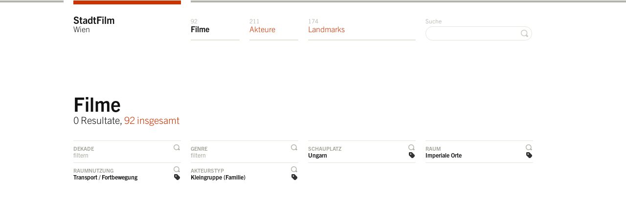

--- FILE ---
content_type: text/html; charset=utf-8
request_url: https://stadtfilm-wien.at/filme/?spatialuse=8&subjecttype=2&space=4&location=25
body_size: 3776
content:
<!DOCTYPE html>
<html class="mti-repaint mti-active">
<head>
    <title>StadtFilmWien &raquo; Filme</title>
    <meta charset="utf-8" />
    <link rel="shortcut icon" href="/static/site/img/favicon.ico" />
    
    
        <link rel="preconnect" href="https://cdn.fonts.net">
        <link href="https://cdn.fonts.net/kit/70294efb-ba85-47b3-b98a-a836cc36c4da/70294efb-ba85-47b3-b98a-a836cc36c4da.css" rel="stylesheet" />
        <!-- <link href="https://fast.fonts.com/cssapi/871b6fb5-dbc4-4a65-97fc-74cf66c955c7.css" rel="stylesheet" type="text/css" /> -->
        <link rel="stylesheet" href="/static/site/css/screen.css" type="text/css" media="screen, projection" />
        <!--[if IE 7]>
            <link href="/static/site/css/ie7.css" media="screen, projection" rel="stylesheet" type="text/css" />
        <![endif]-->
        <!--[if IE 8]>
            <link href="/static/site/css/ie8.css" media="screen, projection" rel="stylesheet" type="text/css" />
        <![endif]-->
    
    
    
        <script type="text/javascript" src="/static/site/js/html5.js" charset="utf-8"></script>
        <script type="text/javascript" src="https://maps.google.at/maps/api/js?key=AIzaSyCXT_URLmshl15eJ3QN9Fle9t-pUEVSy98&sensor=false" charset="utf-8"></script>
        <!-- <script src="//ajax.googleapis.com/ajax/libs/webfont/1/webfont.js"></script> -->
        <!-- <script>
        WebFont.load({
          custom: {
            families: ['Trade Gothic Next W01', 'TradeGothicNextW01-Ligh 693250', 'TradeGothicNextW01-Bold 693229'],
            urls : ['https://fast.fonts.com/cssapi/871b6fb5-dbc4-4a65-97fc-74cf66c955c7.css']
          }
        });
        </script> -->
        <script type="text/javascript" src="/static/CACHE/js/d2fe008fabd5.js"></script>
    
    
    <script type="text/javascript">
        $(document).ready(function() {
            $.singleFilter = function(elem, filterId) {
                if ($("body").is("#" + filterId)) {
                    $("body").removeAttr("id");
                    $("a.js-toggle-filter-handler").removeClass("active");
                    return false;
                } else {
                    $("body").attr("id", filterId);
                    $("a.js-toggle-filter-handler").removeClass("active");
                    $(elem).addClass("active");
                }
                $(".filter-list:not(#list-" + filterId + ")").hide();
                return false;
            };
            $("a.js-toggle-filter-handler").bind("click", function(){
                $.singleFilter(this, $(this).parent("li").attr("id"));
            });
        });
    </script>

    <!--  <script type="text/javascript">
        var _gaq = _gaq || [];
        _gaq.push(['_setAccount', 'UA-30342123-1']);
        _gaq.push(['_trackPageview']);
        (function() {
            var ga = document.createElement('script'); ga.type = 'text/javascript'; ga.async = true;
            ga.src = ('https:' == document.location.protocol ? 'https://ssl' : 'http://www') + '.google-analytics.com/ga.js';
            var s = document.getElementsByTagName('script')[0]; s.parentNode.insertBefore(ga, s);
        })();
    </script> -->
    <script async src="https://www.googletagmanager.com/gtag/js?id=G-36RVRJYVQ9"></script>
    <script>
      window.dataLayer = window.dataLayer || [];
      function gtag(){dataLayer.push(arguments);}
      gtag('js', new Date());
      gtag('config', 'G-36RVRJYVQ9');
    </script>
</head>
<body class="
    movie page-type-overview
    
    
     filter-location
     filter-space
     filter-spatialuse
     filter-subjecttype
" id="top">

    <header id="header">
        <div id="navigation">
            <div class="wrapper">
                <div class="container">
                    <div class="column span-16 last">
                        <div class="page-top">
                            <div class="column span-4">&nbsp;</div>
                            <div class="column span-12 last">&nbsp;</div>
                        </div>
                        <ul class="navigation" id="navigation-main">
                            <li class="span-4 navigation-home"><a href="/" class="navigation-home">StadtFilm<span> <br />Wien</span></a></li>
                            <li class="span-2 navigation-movies"><a href="/filme/" class="navigation-movies"><span class="counter">92 </span>Filme</a></li>
                            <li class="span-2 navigation-persons"><a href="/akteure/" class="navigation-persons"><span class="counter">211 </span>Akteure</a></li>
                            <li class="span-4 navigation-landmarks"><a href="/landmarks/" class="navigation-landmarks"><span class="counter">174 </span>Landmarks</a></li>
                            <li class="span-4 last text-align-right navigation-search">
                                <form action="/suche/?q=" method="get">
                                    <label for="search">Suche</label>
                                    <input type="text" name="q" id="search" value="" />
                                    <button class="search">&nbsp;</button>
                                </form>
                            </li>
                        </ul>

                    </div>
                </div>
            </div>
        </div>
    </header>
    <div id="role-main" class="wrapper">
        <div class="container">
    <!-- HEADLINE -->
    <header id="content-title" class="wrapper">
        <div class="column span-16 last">
            <div class="module">
                <h1>Filme</h1>
                <p class="h2">
                    
                        0 Resultate, <a href="?">92 insgesamt</a>
                    
                </p>
            </div>
        </div>
    </header>

    <section id="filter">
        <header style="display:none"><h1>Filter</h1></header>
        <div class="column span-16">
            <ul class="listing filter-handler">
                <li class="column span-4" id="filter-decade">
                    
                        <a href="javascript://" class="js-toggle-filter-handler toggle-filter-handler">Dekade</a>
                        <p>filtern</p>
                    
                </li>
                <li class="column span-4" id="filter-genre">
                    
                        <a href="javascript://" class="js-toggle-filter-handler toggle-filter-handler">Genre</a>
                        <p>filtern</p>
                    
                </li>
                <li class="column span-4" id="filter-location">
                    
                        <a href="javascript://" class="js-toggle-filter-handler toggle-filter-handler selected">Schauplatz</a>
                        <a href="?spatialuse=8&amp;subjecttype=2&amp;space=4" class="filter selected">Ungarn</a>
                    
                </li>
                <li class="column span-4 last" id="filter-space">
                    
                        <a href="javascript://" class="js-toggle-filter-handler toggle-filter-handler selected">Raum</a>
                        <a href="?spatialuse=8&amp;location=25&amp;subjecttype=2" class="filter selected">Imperiale Orte</a>
                    
                </li>
                <li class="column span-4" id="filter-spatialuse">
                    
                        <a href="javascript://" class="js-toggle-filter-handler toggle-filter-handler selected">Raumnutzung</a>
                        <a href="?location=25&amp;subjecttype=2&amp;space=4" class="filter selected">Transport / Fortbewegung</a>
                    
                </li>
                <li class="column span-4" id="filter-subjecttype">
                    
                        <a href="javascript://" class="js-toggle-filter-handler toggle-filter-handler selected">Akteurstyp</a>
                        <a href="?spatialuse=8&amp;location=25&amp;space=4" class="filter selected">Kleingruppe (Familie)</a>
                    
                </li>
                <li class="column span-4">
                    &nbsp;
                </li>
                <li class="column span-4 last">
                    &nbsp;
                </li>
            </ul>
        </div>
        <div class="column span-16">
            <!-- FILTER DECADE -->
            <section class="filter-list box" id="list-filter-decade" style="display:none;">
                <h1 class="box-header">Nach Dekaden filtern</h1>
                <ul class="listing filter decade">
                    
                        <li class="column span-2">
                            
                                <a href="?spatialuse=8&amp;location=25&amp;subjecttype=2&amp;space=4&amp;decade=7">1890</a>
                            
                        </li>
                    
                        <li class="column span-2">
                            
                                <a href="?spatialuse=8&amp;location=25&amp;subjecttype=2&amp;space=4&amp;decade=1">1900</a>
                            
                        </li>
                    
                        <li class="column span-2">
                            
                                <a href="?spatialuse=8&amp;location=25&amp;subjecttype=2&amp;space=4&amp;decade=2">1910</a>
                            
                        </li>
                    
                        <li class="column span-2">
                            
                                <a href="?spatialuse=8&amp;location=25&amp;subjecttype=2&amp;space=4&amp;decade=3">1920</a>
                            
                        </li>
                    
                        <li class="column span-2">
                            
                                <a href="?spatialuse=8&amp;location=25&amp;subjecttype=2&amp;space=4&amp;decade=4">1930</a>
                            
                        </li>
                    
                        <li class="column span-2">
                            
                                <a href="?spatialuse=8&amp;location=25&amp;subjecttype=2&amp;space=4&amp;decade=8">1940</a>
                            
                        </li>
                    
                        <li class="column span-2">
                            
                                <a href="?spatialuse=8&amp;location=25&amp;subjecttype=2&amp;space=4&amp;decade=9">1950</a>
                            
                        </li>
                    
                        <li class="column span-2 last">
                            
                                <a href="?spatialuse=8&amp;location=25&amp;subjecttype=2&amp;space=4&amp;decade=6">1960</a>
                            
                        </li>
                    
                        <li class="column span-2">
                            
                                <a href="?spatialuse=8&amp;location=25&amp;subjecttype=2&amp;space=4&amp;decade=10">1970</a>
                            
                        </li>
                    
                </ul>
            </section>
            <!-- FILTER GENRE -->
            <section class="filter-list box " id="list-filter-genre" style="display:none;">
                <h1 class="box-header">Nach Genres filtern</h1>
                <ul class="listing filter genre">
                    
                        <li class="column span-4">
                            
                                <a href="?spatialuse=8&amp;location=25&amp;subjecttype=2&amp;space=4&amp;genre=4">Aktualität</a>
                            
                        </li>
                    
                        <li class="column span-4">
                            
                                <a href="?spatialuse=8&amp;location=25&amp;subjecttype=2&amp;space=4&amp;genre=1">Amateurfilm</a>
                            
                        </li>
                    
                        <li class="column span-4">
                            
                                <a href="?spatialuse=8&amp;location=25&amp;subjecttype=2&amp;space=4&amp;genre=5">Animation</a>
                            
                        </li>
                    
                        <li class="column span-4 last">
                            
                                <a href="?spatialuse=8&amp;location=25&amp;subjecttype=2&amp;space=4&amp;genre=6">Autorenfilm</a>
                            
                        </li>
                    
                        <li class="column span-4">
                            
                                <a href="?spatialuse=8&amp;location=25&amp;subjecttype=2&amp;space=4&amp;genre=7">Fiction</a>
                            
                        </li>
                    
                        <li class="column span-4">
                            
                                <a href="?spatialuse=8&amp;location=25&amp;subjecttype=2&amp;space=4&amp;genre=3">Wochenschau</a>
                            
                        </li>
                    
                        <li class="column span-4">
                            
                                <a href="?spatialuse=8&amp;location=25&amp;subjecttype=2&amp;space=4&amp;genre=8">Non-Fiction</a>
                            
                        </li>
                    
                        <li class="column span-4 last">
                            
                                <a href="?spatialuse=8&amp;location=25&amp;subjecttype=2&amp;space=4&amp;genre=10">Nicht kategorisiert</a>
                            
                        </li>
                    
                        <li class="column span-4">
                            
                                <a href="?spatialuse=8&amp;location=25&amp;subjecttype=2&amp;space=4&amp;genre=2">Sponsored Film</a>
                            
                        </li>
                    
                </ul>
            </section>
            <!-- FILTER LOCATION -->
            <section class="filter-list box " id="list-filter-location" style="display:none;">
                <h1 class="box-header">Nach Schauplätzen filtern</h1>
                <ul class="listing filter location">
                    
                        <li class="column span-4">
                            
                                <a href="?spatialuse=8&amp;subjecttype=2&amp;space=4&amp;location=1">Wien Zentrum</a>
                            
                        </li>
                    
                        <li class="column span-4">
                            
                                <a href="?spatialuse=8&amp;subjecttype=2&amp;space=4&amp;location=2">Wien Innere Bezirke (2-9)</a>
                            
                        </li>
                    
                        <li class="column span-4">
                            
                                <a href="?spatialuse=8&amp;subjecttype=2&amp;space=4&amp;location=3">Wien Äußere Bezirke (10-23)</a>
                            
                        </li>
                    
                        <li class="column span-4 last">
                            
                                <a href="?spatialuse=8&amp;subjecttype=2&amp;space=4&amp;location=4">Wien Peripherie</a>
                            
                        </li>
                    
                        <li class="column span-4">
                            
                                <a href="?spatialuse=8&amp;subjecttype=2&amp;space=4&amp;location=5">Wien Umgebung </a>
                            
                        </li>
                    
                        <li class="column span-4">
                            
                                <a href="?spatialuse=8&amp;subjecttype=2&amp;space=4&amp;location=10">Niederösterreich</a>
                            
                        </li>
                    
                        <li class="column span-4">
                            
                                <a href="?spatialuse=8&amp;subjecttype=2&amp;space=4&amp;location=15">Salzburg</a>
                            
                        </li>
                    
                        <li class="column span-4 last">
                            
                                <a href="?spatialuse=8&amp;subjecttype=2&amp;space=4&amp;location=14">Kärnten</a>
                            
                        </li>
                    
                        <li class="column span-4">
                            
                                <a href="?spatialuse=8&amp;subjecttype=2&amp;space=4&amp;location=13">Oberösterreich</a>
                            
                        </li>
                    
                        <li class="column span-4">
                            
                                <a href="?spatialuse=8&amp;subjecttype=2&amp;space=4&amp;location=12">Steiermark</a>
                            
                        </li>
                    
                        <li class="column span-4">
                            
                                <a href="?spatialuse=8&amp;subjecttype=2&amp;space=4&amp;location=19">Slowakei</a>
                            
                        </li>
                    
                        <li class="column span-4 last">
                            
                                <a href="?spatialuse=8&amp;subjecttype=2&amp;space=4&amp;location=7">Ausland</a>
                            
                        </li>
                    
                        <li class="column span-4">
                            
                                <a href="?spatialuse=8&amp;subjecttype=2&amp;space=4&amp;location=18">Tschechien</a>
                            
                        </li>
                    
                        <li class="column span-4">
                            
                                <a href="?spatialuse=8&amp;subjecttype=2&amp;space=4&amp;location=8">Bratislava</a>
                            
                        </li>
                    
                        <li class="column span-4">
                            
                                <a href="?spatialuse=8&amp;subjecttype=2&amp;space=4&amp;location=6">Not identified</a>
                            
                        </li>
                    
                        <li class="column span-4 last">
                            
                                <a href="?spatialuse=8&amp;subjecttype=2&amp;space=4&amp;location=20">Kroatien</a>
                            
                        </li>
                    
                        <li class="column span-4">
                            
                                <a href="?spatialuse=8&amp;subjecttype=2&amp;space=4&amp;location=22">Raxen-Kapellen (Stmk)</a>
                            
                        </li>
                    
                        <li class="column span-4">
                            
                                <a href="?spatialuse=8&amp;subjecttype=2&amp;space=4&amp;location=24">Purkersdorf</a>
                            
                        </li>
                    
                        <li class="column span-4">
                            
                                <a href="?spatialuse=8&amp;subjecttype=2&amp;space=4" class="selected">Ungarn</a>
                            
                        </li>
                    
                        <li class="column span-4 last">
                            
                                <a href="?spatialuse=8&amp;subjecttype=2&amp;space=4&amp;location=26">Purkersdorf</a>
                            
                        </li>
                    
                        <li class="column span-4">
                            
                                <a href="?spatialuse=8&amp;subjecttype=2&amp;space=4&amp;location=37">Wienerwald</a>
                            
                        </li>
                    
                        <li class="column span-4">
                            
                                <a href="?spatialuse=8&amp;subjecttype=2&amp;space=4&amp;location=40">Gallitzinberg</a>
                            
                        </li>
                    
                        <li class="column span-4">
                            
                                <a href="?spatialuse=8&amp;subjecttype=2&amp;space=4&amp;location=44">Stift Melk, NÖ</a>
                            
                        </li>
                    
                        <li class="column span-4 last">
                            
                                <a href="?spatialuse=8&amp;subjecttype=2&amp;space=4&amp;location=45">Zirl (T)</a>
                            
                        </li>
                    
                        <li class="column span-4">
                            
                                <a href="?spatialuse=8&amp;subjecttype=2&amp;space=4&amp;location=46">Köln</a>
                            
                        </li>
                    
                        <li class="column span-4">
                            
                                <a href="?spatialuse=8&amp;subjecttype=2&amp;space=4&amp;location=47">Düsseldorf</a>
                            
                        </li>
                    
                </ul>
            </section>
            <!-- FILTER SPACE -->
            <section class="filter-list box " id="list-filter-space" style="display:none;">
                <h1 class="box-header">Nach Räumen filtern</h1>
                <ul class="listing filter space">
                    
                        <li class="column span-4">
                            
                                <a href="?spatialuse=8&amp;location=25&amp;subjecttype=2&amp;space=9">Nicht kategorisiert</a>
                            
                        </li>
                    
                        <li class="column span-4">
                            
                                <a href="?spatialuse=8&amp;location=25&amp;subjecttype=2&amp;space=10">Privatsphäre</a>
                            
                        </li>
                    
                        <li class="column span-4">
                            
                                <a href="?spatialuse=8&amp;location=25&amp;subjecttype=2&amp;space=8">Verkehrsgebiet</a>
                            
                        </li>
                    
                        <li class="column span-4 last">
                            
                                <a href="?spatialuse=8&amp;location=25&amp;subjecttype=2&amp;space=7">Kulturelle Einrichtungen</a>
                            
                        </li>
                    
                        <li class="column span-4">
                            
                                <a href="?spatialuse=8&amp;location=25&amp;subjecttype=2&amp;space=6">Naturraum</a>
                            
                        </li>
                    
                        <li class="column span-4">
                            
                                <a href="?spatialuse=8&amp;location=25&amp;subjecttype=2&amp;space=5">Freizeit- / Erholungsgebiet</a>
                            
                        </li>
                    
                        <li class="column span-4">
                            
                                <a href="?spatialuse=8&amp;location=25&amp;subjecttype=2" class="selected">Imperiale Orte</a>
                            
                        </li>
                    
                        <li class="column span-4 last">
                            
                                <a href="?spatialuse=8&amp;location=25&amp;subjecttype=2&amp;space=3">Gewerbe / Industriegebiet</a>
                            
                        </li>
                    
                        <li class="column span-4">
                            
                                <a href="?spatialuse=8&amp;location=25&amp;subjecttype=2&amp;space=1">Öffentliche Gebäude und Plätze</a>
                            
                        </li>
                    
                        <li class="column span-4">
                            
                                <a href="?spatialuse=8&amp;location=25&amp;subjecttype=2&amp;space=2">Sakrale Orte</a>
                            
                        </li>
                    
                </ul>
            </section>
            <!-- FILTER SAPTIALUSE -->
            <section class="filter-list box " id="list-filter-spatialuse" style="display:none;">
                <h1 class="box-header">Nach Raumnutzung filtern</h1>
                <ul class="listing filter spatialuse">
                    
                        <li class="column span-4">
                            
                                <a href="?location=25&amp;subjecttype=2&amp;space=4&amp;spatialuse=9">Nicht kategorisiert</a>
                            
                        </li>
                    
                        <li class="column span-4">
                            
                                <a href="?location=25&amp;subjecttype=2&amp;space=4" class="selected">Transport / Fortbewegung</a>
                            
                        </li>
                    
                        <li class="column span-4">
                            
                                <a href="?location=25&amp;subjecttype=2&amp;space=4&amp;spatialuse=7">Sicherheit / Militär</a>
                            
                        </li>
                    
                        <li class="column span-4 last">
                            
                                <a href="?location=25&amp;subjecttype=2&amp;space=4&amp;spatialuse=6">Umkämpft / Politisch</a>
                            
                        </li>
                    
                        <li class="column span-4">
                            
                                <a href="?location=25&amp;subjecttype=2&amp;space=4&amp;spatialuse=5">Konsumption </a>
                            
                        </li>
                    
                        <li class="column span-4">
                            
                                <a href="?location=25&amp;subjecttype=2&amp;space=4&amp;spatialuse=4">Freizeit / Erholung / Sport</a>
                            
                        </li>
                    
                        <li class="column span-4">
                            
                                <a href="?location=25&amp;subjecttype=2&amp;space=4&amp;spatialuse=3">Arbeit / Produktion </a>
                            
                        </li>
                    
                        <li class="column span-4 last">
                            
                                <a href="?location=25&amp;subjecttype=2&amp;space=4&amp;spatialuse=1">Alltäglicher Gebrauch</a>
                            
                        </li>
                    
                        <li class="column span-4">
                            
                                <a href="?location=25&amp;subjecttype=2&amp;space=4&amp;spatialuse=2">Fest / Parade</a>
                            
                        </li>
                    
                        <li class="column span-4">
                            
                                <a href="?location=25&amp;subjecttype=2&amp;space=4&amp;spatialuse=10">Reise / Urlaub</a>
                            
                        </li>
                    
                </ul>
            </section>
            <!-- FILTER SUBJECTTYPE -->
            <section class="filter-list box " id="list-filter-subjecttype" style="display:none;">
                <h1 class="box-header">Nach Akteurstypen filtern</h1>
                <ul class="listing filter subjecttype">
                    
                        <li class="column span-4">
                            
                                <a href="?spatialuse=8&amp;location=25&amp;space=4&amp;subjecttype=1">Individuum</a>
                            
                        </li>
                    
                        <li class="column span-4">
                            
                                <a href="?spatialuse=8&amp;location=25&amp;space=4" class="selected">Kleingruppe (Familie)</a>
                            
                        </li>
                    
                        <li class="column span-4">
                            
                                <a href="?spatialuse=8&amp;location=25&amp;space=4&amp;subjecttype=3">Menschenmenge (-gruppe)</a>
                            
                        </li>
                    
                        <li class="column span-4 last">
                            
                                <a href="?spatialuse=8&amp;location=25&amp;space=4&amp;subjecttype=4">Menschenmasse</a>
                            
                        </li>
                    
                        <li class="column span-4">
                            
                                <a href="?spatialuse=8&amp;location=25&amp;space=4&amp;subjecttype=5">Tier</a>
                            
                        </li>
                    
                        <li class="column span-4">
                            
                                <a href="?spatialuse=8&amp;location=25&amp;space=4&amp;subjecttype=6">Kind</a>
                            
                        </li>
                    
                </ul>
            </section>
        </div>
    </section>

    <!-- MAP -->
    

    <!-- CONTENT -->
    <section id="content">
        <header style="display:none"><h1>Resultate</h1></header>
        <div class="column span-16 last">
            <!-- RESULTS -->
            <div class="module">
                
            </div>
        </div>
    </section>
</div>
    </div>
    
        <footer id="footer" class="wrapper">
            <div class="container">
                <div class="column span-16 last">
                    <ul class="navigation" id="navigation-footer">
                        <li class="span-4">&copy; 2026 StadtFilmWien</li>
                        <li class="span-4 navigation-information"><a href="/information/" class="navigation-information">Information & Kontakt</a></li>
                        <li class="span-4 navigation-imprint"><a href="/impressum/" class="navigation-imprint">Impressum</a></li>
                        <li class="span-4 last text-align-right"><a href="javascript://" id="scroll-top" class="scroll-top">zum Seitenanfang</a></li>
                    </ul>
                </div>
            </div>
        </footer>
    
    

    
</body>
</html>
